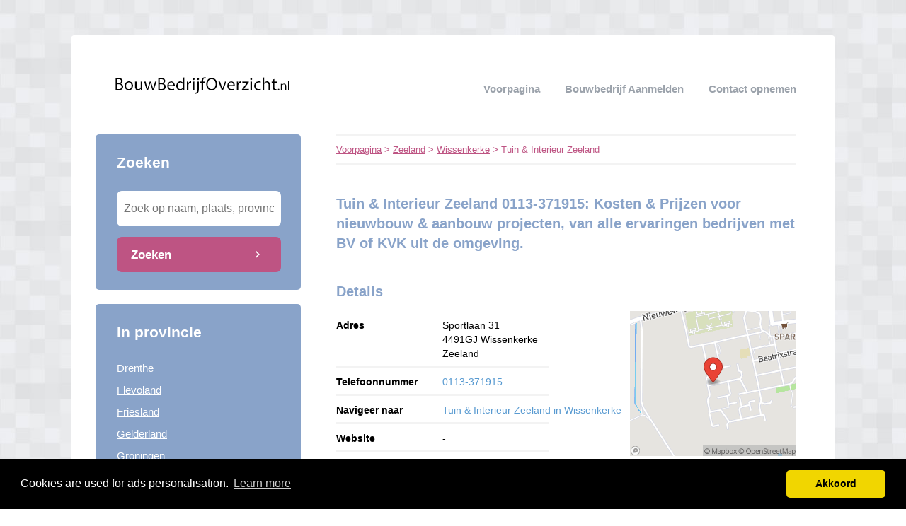

--- FILE ---
content_type: text/html; charset=utf-8
request_url: https://bouwbedrijfoverzicht.nl/zeeland/wissenkerke/tuin-interieur-zeeland/
body_size: 3935
content:


<!DOCTYPE html>
<html>
<head>
    <title>Tuin & Interieur Zeeland  0113-371915  </title>
    <link rel="stylesheet" href="/static/assets/css/bootstrap.css" />
    
    <link rel="stylesheet" href="/static/assets/css/original.css" />
    
    <script src="/static/assets/js/jquery-3.4.1.min.js"></script>
    <script src="/static/assets/js/common.js"></script>
    
    
    
    
    <meta charset="utf8" />
    <meta name="viewport" content="width=device-width, initial-scale=1">
    
    <meta name="keywords" content="Nieuwbouw, 👷verbouwen ,Wissenkerke,  🚧 onderhoud, renovatie, Verbouwprojecten ✅, VerbouwOffertes," />
    
    
    <meta name="description" content="Op zoek naar een 🚧 Bouwbedrijf in Wissenkerke? ✅  Tuin & Interieur Zeeland" />
    
    
<link rel="stylesheet" href="/static/star-ratings/css/star-ratings.7dbaee04f5df.css">
<script type="text/javascript" src="/static/star-ratings/js/dist/star-ratings.min.5bbc93aff3f4.js"></script>

    <!-- Global site tag (gtag.js) - Google Analytics -->
<script async src="https://www.googletagmanager.com/gtag/js?id=UA-115518495-23"></script>
<script>
  window.dataLayer = window.dataLayer || [];
  function gtag(){dataLayer.push(arguments);}
  gtag('js', new Date());

  gtag('config', 'UA-115518495-23');
</script>
<script type="text/javascript" src="https://partners.skydreams.com/bundles/sdaffiliate/min/js/iframe.js" async="async"></script>
    
<link rel="stylesheet" type="text/css" href="//cdnjs.cloudflare.com/ajax/libs/cookieconsent2/3.0.3/cookieconsent.min.css" />
<script src="//cdnjs.cloudflare.com/ajax/libs/cookieconsent2/3.0.3/cookieconsent.min.js"></script>
<script>
window.addEventListener("load", function(){
window.cookieconsent.initialise({
  "palette": {
    "popup": {
      "background": "#000",
    },
    "button": {
      "background": "#f1d600"
    }
  },
  "theme": "classic",
  "content": {
    "message": "Cookies are used for ads personalisation.",
    "dismiss": "Akkoord",
    "link": "Learn more",
    "href": "/cookies/"
  },
  "position": "bottom"
})});
</script>

</head>
<body>



<div class="root">
    <header>
        
        <div class="logo">
            <a href="/"><img src="/uploads/logo/bouwbedrijfoverzicht.nl_1457353795.png" alt="logo" /></a>
        </div>
        
        <nav>
            <div class="toggle"></div>
            <ul>
                <li><a href="/">Voorpagina</a></li>
                <li style="text-transform: capitalize"><a href="//bouwbedrijfoverzicht.nl/bedrijf/toevoegen/">
                    
                    Bouwbedrijf aanmelden
                    </a></li>
                <li><a href="//bouwbedrijfoverzicht.nl/contact/">Contact opnemen</a></li>
                
                
            </ul>
        </nav>
    </header>
    <div class="middle">
        
<div class="area left">
    <div class="toggle search">
        <div class="label">Zoeken</div>
        <div class="arrow"></div>
    </div>
    
    <div class="section search">
        <div class="title">Zoeken</div>
        <form action="//bouwbedrijfoverzicht.nl/zoeken/" method="get">
            <input type="text" name="q" placeholder="Zoek op naam, plaats, provincie" class="text-input borderless" minlength="3" required />
            
            <button class="search-button">Zoeken</button>
        </form>
    </div>
    

    

    
    <div class="toggle provinces">
        <div class="label">Selecteer provincie</div>
        <div class="arrow"></div>
    </div>
    <div class="section provinces">
        <div class="title">In provincie</div>
        <ul>
            
            <li><a href="//bouwbedrijfoverzicht.nl/drenthe/">Drenthe</a></li>
            
            <li><a href="//bouwbedrijfoverzicht.nl/flevoland/">Flevoland</a></li>
            
            <li><a href="//bouwbedrijfoverzicht.nl/friesland/">Friesland</a></li>
            
            <li><a href="//bouwbedrijfoverzicht.nl/gelderland/">Gelderland</a></li>
            
            <li><a href="//bouwbedrijfoverzicht.nl/groningen/">Groningen</a></li>
            
            <li><a href="//bouwbedrijfoverzicht.nl/limburg/">Limburg</a></li>
            
            <li><a href="//bouwbedrijfoverzicht.nl/noord-brabant/">Noord-Brabant</a></li>
            
            <li><a href="//bouwbedrijfoverzicht.nl/noord-holland/">Noord-Holland</a></li>
            
            <li><a href="//bouwbedrijfoverzicht.nl/overijssel/">Overijssel</a></li>
            
            <li><a href="//bouwbedrijfoverzicht.nl/utrecht/">Utrecht</a></li>
            
            <li><a href="//bouwbedrijfoverzicht.nl/zeeland/">Zeeland</a></li>
            
            <li><a href="//bouwbedrijfoverzicht.nl/zuid-holland/">Zuid-Holland</a></li>
            
        </ul>
    </div>
    

    
    
    <div class="section menu nearby">
        <div class="title">
            
                In de buurt van 'Tuin &amp; Interieur Zeeland'
            
        </div>
        
        <div class="item">
            <div class="distance">0.43 km</div>
            <div class="link"><a href="//bouwbedrijfoverzicht.nl/zeeland/wissenkerke/faasse-bouw-en-timmerwerken/">Faasse Bouw en Timmerwerken</a></div>
        </div>
        
        <div class="item">
            <div class="distance">0.45 km</div>
            <div class="link"><a href="//bouwbedrijfoverzicht.nl/zeeland/wissenkerke/smit-afbouw-onderhoud-harry-de/">Smit Afbouw &amp; Onderhoud Harry de</a></div>
        </div>
        
        <div class="item">
            <div class="distance">2.75 km</div>
            <div class="link"><a href="//bouwbedrijfoverzicht.nl/zeeland/kamperland/bouwbedrijf-de-haze/">Bouwbedrijf De Haze</a></div>
        </div>
        
        <div class="item">
            <div class="distance">3.27 km</div>
            <div class="link"><a href="//bouwbedrijfoverzicht.nl/zeeland/kamperland/helming-bouw/">Helming Bouw</a></div>
        </div>
        
        <div class="item">
            <div class="distance">3.42 km</div>
            <div class="link"><a href="//bouwbedrijfoverzicht.nl/zeeland/kamperland/a3-bouw-en-loodgieterswerk/">A3 Bouw- en Loodgieterswerk</a></div>
        </div>
        
    </div>
    
    

    
</div>

<div class="area right">
    <div class="breadcrumbs">
        <a href="/">Voorpagina</a> &gt;
        
            <a href="//bouwbedrijfoverzicht.nl/zeeland/">Zeeland</a> &gt;
        
            <a href="//bouwbedrijfoverzicht.nl/zeeland/wissenkerke/">Wissenkerke</a> &gt;
        
        Tuin &amp; Interieur Zeeland
    </div>
    <div class="content">
        

<div class="actions">

</div>



<div class="info-sections">
    

    
    

<div class="info-section">
    
    <h1 class="title">
        Tuin & Interieur Zeeland 0113-371915: Kosten & Prijzen voor nieuwbouw & aanbouw projecten, van alle ervaringen bedrijven met BV of KVK uit de omgeving.
    </h1>
    
    <p class="body">
        
    </p>
</div>

    
</div>


<h1>Details</h1>
<div class="company-details" itemscope itemtype="http://schema.org/LocalBusiness">
    <meta itemprop="name" content="Tuin &amp; Interieur Zeeland">
    <div class="table">
        <div class="detail">
            <div class="label">Adres</div>
            <div class="value" itemprop="address" itemscope itemtype="http://schema.org/PostalAddress">
                <span itemprop="streetAddress">Sportlaan 31</span><br/>
                <span itemprop="postalCode">4491GJ</span>
                <span itemprop="addressLocality">Wissenkerke</span><br/>
                <span itemprop="addressRegion">Zeeland</span>
            </div>
            <div class="border"></div>
        </div>
        <div class="detail">
            <div class="label">Telefoonnummer</div>
            <div class="value" itemprop="telephone">
                
                <a href="tel:0113-371915">0113-371915</a>
                
            </div>
            <div class="border"></div>
        </div>
        <!--<div class="detail">
            <div class="label">Sociale media</div>
            <div class="value">&nbsp;
                <span class='st_facebook' displayText='Facebook'></span>
                <span class='st_googleplus' displayText='Google +'></span>
                <span class='st_twitter' displayText='Tweet'></span>
            </div>
            <div class="border"></div>
        </div>-->
        <div class="detail">
            <div class="label">Navigeer naar</div>
            <div class="value">
                
                <a target="_blank" href="https://maps.google.com/maps?f=d&saddr=Current+Location&daddr=51.58238,3.743395">
                
                    Tuin &amp; Interieur Zeeland in Wissenkerke
                </a>
            </div>
            <div class="border"></div>
        </div>
        <div class="detail">
            <div class="label">Website</div>
            <div class="value">
                -
            </div>
            <div class="border"></div>
        </div>
        <div class="detail">
            <div class="label">e-mail</div>
            <div class="value">-</div>
            <div class="border"></div>
        </div>
        
        <div class="detail">
            <div class="label">Beoordeling</div>
            <div class="value">

<style>
    #dsr7c7cf68d914446fdbe49d13a14dc6e16 .star-ratings-rating-full, #dsr7c7cf68d914446fdbe49d13a14dc6e16 .star-ratings-rating-empty {
        width: 32px;
        height: 32px;
        background: url(/static/star-ratings/images/stars.fdb9647e17f7.png) no-repeat;
        background-size: 96px;
    }

    #dsr7c7cf68d914446fdbe49d13a14dc6e16 .star-ratings-rating-empty {
        background-position: -32px 0;
    }

    
</style>



<div id="dsr7c7cf68d914446fdbe49d13a14dc6e16" class="star-ratings" data-max-rating="5" data-avg-rating="0,000">
    <div itemprop="aggregateRating" itemscope itemtype="http://schema.org/AggregateRating">
        <meta itemprop="worstRating" content="1">
        <meta itemprop="bestRating" content="5">
        
            <div class="star-ratings-rating-stars-container">
                <ul class="star-ratings-rating-background">
                    
                        <li>
                            
                            <a href="/ratings/15/1399091/?return=/zeeland/wissenkerke/tuin-interieur-zeeland/" data-score="1" class="star-ratings-rate-action">
                                <span class="star-ratings-rating-empty"></span>
                            </a>
                            
                        </li>
                    
                        <li>
                            
                            <a href="/ratings/15/1399091/?return=/zeeland/wissenkerke/tuin-interieur-zeeland/" data-score="2" class="star-ratings-rate-action">
                                <span class="star-ratings-rating-empty"></span>
                            </a>
                            
                        </li>
                    
                        <li>
                            
                            <a href="/ratings/15/1399091/?return=/zeeland/wissenkerke/tuin-interieur-zeeland/" data-score="3" class="star-ratings-rate-action">
                                <span class="star-ratings-rating-empty"></span>
                            </a>
                            
                        </li>
                    
                        <li>
                            
                            <a href="/ratings/15/1399091/?return=/zeeland/wissenkerke/tuin-interieur-zeeland/" data-score="4" class="star-ratings-rate-action">
                                <span class="star-ratings-rating-empty"></span>
                            </a>
                            
                        </li>
                    
                        <li>
                            
                            <a href="/ratings/15/1399091/?return=/zeeland/wissenkerke/tuin-interieur-zeeland/" data-score="5" class="star-ratings-rate-action">
                                <span class="star-ratings-rating-empty"></span>
                            </a>
                            
                        </li>
                    
                </ul>

                <ul class="star-ratings-rating-foreground" style="width: 0%">
                    
                        <li>
                        
                        <a href="/ratings/15/1399091/?return=/zeeland/wissenkerke/tuin-interieur-zeeland/" data-score="1" class="star-ratings-rate-action">
                            <span class="star-ratings-rating-full"></span>
                        </a>
                        
                        </li>
                    
                        <li>
                        
                        <a href="/ratings/15/1399091/?return=/zeeland/wissenkerke/tuin-interieur-zeeland/" data-score="2" class="star-ratings-rate-action">
                            <span class="star-ratings-rating-full"></span>
                        </a>
                        
                        </li>
                    
                        <li>
                        
                        <a href="/ratings/15/1399091/?return=/zeeland/wissenkerke/tuin-interieur-zeeland/" data-score="3" class="star-ratings-rate-action">
                            <span class="star-ratings-rating-full"></span>
                        </a>
                        
                        </li>
                    
                        <li>
                        
                        <a href="/ratings/15/1399091/?return=/zeeland/wissenkerke/tuin-interieur-zeeland/" data-score="4" class="star-ratings-rate-action">
                            <span class="star-ratings-rating-full"></span>
                        </a>
                        
                        </li>
                    
                        <li>
                        
                        <a href="/ratings/15/1399091/?return=/zeeland/wissenkerke/tuin-interieur-zeeland/" data-score="5" class="star-ratings-rate-action">
                            <span class="star-ratings-rating-full"></span>
                        </a>
                        
                        </li>
                    
                </ul>
            </div>
        
        
        
        <div class="star-ratings-rating-average">Gemiddeld:  <span class='star-ratings-rating-value' itemprop="ratingValue">0</span></div>
        
        
        <div class="star-ratings-rating-count">Aantal beoordelingen:  <span class='star-ratings-rating-value' itemprop="ratingCount">0</span></div>
        
        
        <div class="star-ratings-rating-user">Jij beoordeelde <span class='star-ratings-rating-value'>Nog niet beoordeeld</span></div>
        
        
        <div class="star-ratings-errors"></div>
        
    </div>
</div>

</div>
            <div class="border"></div>
        </div>
    </div>
    
    <a target="_blank" href="https://maps.google.com/maps?f=d&saddr=Current+Location&daddr=51.58238,3.743395"><img src="/media/maps/c3/c31945da5f0da032354fc487e9b871c6349ca3bb69c87ec242d44b9d43e13157.png" class="map" style="background-color: white !important;"></a>
    
    </div>
</div>



<div class="info-sections">
    

    
    

<div class="info-section">
    
    <h1 class="title">
        
    </h1>
    
    <p class="body">
        Tuin & Interieur Zeeland uit de Wissenkerke heeft ruime ervaring met zowel nieuwbouw- als aanbouwprojecten en is geregistreerd bij de KVK. Het bedrijf staat bekend om het bieden van transparante kosten en prijzen voor hun diensten, wat klanten de zekerheid geeft dat er geen verborgen kosten zullen zijn. Bekijk de goede referenties van tevreden klanten in de omgeving. Voor een persoonlijk vrijblijvend gesprek bel direct: 0113-371915
    </p>
</div>

    
    

<div class="info-section">
    
    <h1 class="title">
        
    </h1>
    
    <p class="body">
        TIP: ( Vergelijk altijd voordat u koopt )
<br>
<a href="https://bouwbedrijfoverzicht.nl/p/Gratis-Verbouw-renovatie-Offertes-Vergelijken/">Vergelijk 5 Bouwbedrijven werkzaam in Wissenkerke en bespaar tot 40% in slechts 2 minuten tijd!
</a><br><br>
    </p>
</div>

    
    

<div class="info-section">
    
    <h1 class="title">
        
    </h1>
    
    <p class="body">
        Tip  ✅ <br><br><a href="https://kostenschilderbedrijf.nl/zeeland/wissenkerke" target="_blank">ᐅ Prijzen Schilders Wissenkerke</a>
<br><br><a href="https://prijzenstucadoor.nl/zeeland/wissenkerke" target="_blank">ᐅ Prijzen Stukadoor Wissenkerke</a>
<br><br>
<a href="https://glaszettersgids.nl/zeeland/wissenkerke" target="_blank">ᐅ Prijzen Glaszetters Wissenkerke</a>
<br><br><a href="https://kostendakdekker.nl/zeeland/wissenkerke" target="_blank">ᐅ Prijzen Dakdekkers Wissenkerke</a>
<br><br>
<a href="https://kostenkozijnen.nl/zeeland/wissenkerke" target="_blank">ᐅ Kosten kunststof kozijnen Wissenkerke</a>
<br><br>
    </p>
</div>

    
</div>


<div class="edit-company">
    Gegevens onjuist of niet volledig?

    <a href="//bouwbedrijfoverzicht.nl/bedrijf/1399091/wijzigen/">Wijzig gegevens</a>
    <a href="//bouwbedrijfoverzicht.nl/bedrijf/1399091/verwijderen/">Bedrijfsgegevens verwijderen</a>
</div>










<script type="text/javascript" src="https://w.sharethis.com/button/buttons.js"></script>
<script type="text/javascript">stLight.options({publisher: "ur-35f96285-208b-af73-9bb9-9b4a778ef5e8", doNotHash: false, doNotCopy: false, hashAddressBar: false});</script>



    </div>
</div>

    </div>
    
    <footer>
        
        <div class="right"><a href="//bouwbedrijfoverzicht.nl/p/Links/" target="_self">Links</a></div>
        
        <div class="right"><a href="//bouwbedrijfoverzicht.nl/p/Gratis-Verbouw-renovatie-Offertes-Vergelijken/" target="_self">Gratis Verbouw &amp; renovatie Offertes Vergelijken</a></div>
        
        <div class="right"><a href="//bouwbedrijfoverzicht.nl/p/disclaimer/" target="_self">Disclaimer</a></div>
        
        <div class="right"><a href="https://bouwbedrijfoverzicht.nl/blog/" target="_blank">Blog</a></div>
        
        <div class="copyright"><a href="/">&copy; 2026 bouwbedrijfoverzicht.nl</a></div>
    </footer>
    
</div>



<script defer src="https://static.cloudflareinsights.com/beacon.min.js/vcd15cbe7772f49c399c6a5babf22c1241717689176015" integrity="sha512-ZpsOmlRQV6y907TI0dKBHq9Md29nnaEIPlkf84rnaERnq6zvWvPUqr2ft8M1aS28oN72PdrCzSjY4U6VaAw1EQ==" data-cf-beacon='{"version":"2024.11.0","token":"18991badd33547f98bf85bc95ba99c7a","r":1,"server_timing":{"name":{"cfCacheStatus":true,"cfEdge":true,"cfExtPri":true,"cfL4":true,"cfOrigin":true,"cfSpeedBrain":true},"location_startswith":null}}' crossorigin="anonymous"></script>
</body>
</html>
